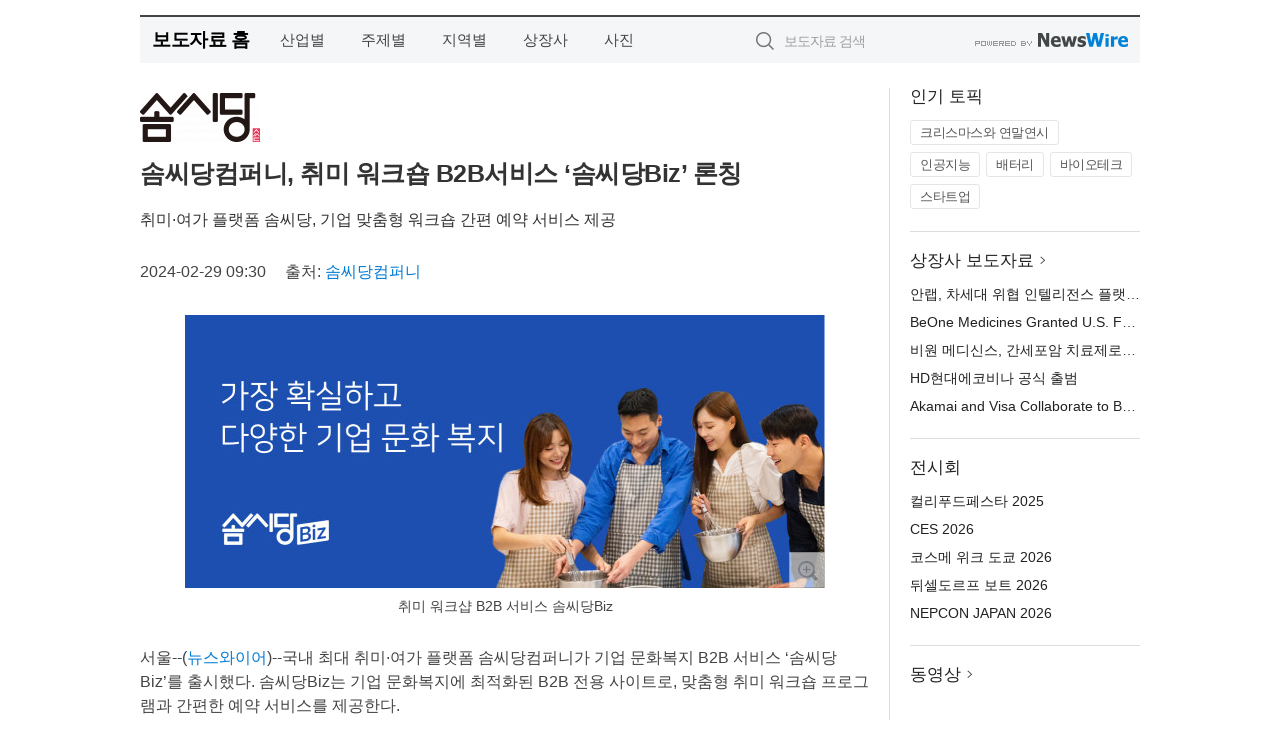

--- FILE ---
content_type: text/html; charset=UTF-8
request_url: http://press.dailylog.co.kr/newsRead.php?no=984969
body_size: 6183
content:
<!DOCTYPE html>
<html lang="ko">
<head>
	<meta http-equiv="X-UA-Compatible" content="IE=edge">
	<meta charset="utf-8">
	<title>﻿솜씨당컴퍼니, 취미 워크숍 B2B서비스 ‘솜씨당Biz’ 론칭 - 데일리로그</title>
	<meta name="description" content="﻿국내 최대 취미·여가 플랫폼 솜씨당컴퍼니가 기업 문화복지 B2B 서비스 ‘솜씨당Biz’를 출시했다. 솜씨당Biz는 기업 문화복지에 최적화된 B2B 전용 사이트로, 맞춤형 취미 워크숍 프로그램과 간편한 예약 서비스를 제공한다.  솜씨당Biz의">				
	<link href="//static.newswire.co.kr/press/css/reset.css?v=29" rel="stylesheet">
	<link href="//static.newswire.co.kr/press/css/common.css?v=29" rel="stylesheet">
	<script src="https://ajax.googleapis.com/ajax/libs/jquery/1.12.4/jquery.min.js"></script>
	<script type="text/javascript">
		let sHost = "http://press.dailylog.co.kr";
		document.domain = "dailylog.co.kr";
		if(document.location.protocol!=='https:') top.window.scrollTo(0, 0);
	</script>
</head>
<body class="clearfix">
<div class="media_header"><script type="text/javascript" src="http://www.dailylog.co.kr/_press/head.js" charset="utf-8"></script></div>
<div id="wrap" style="padding:15px 0 0 0"><div id="wrap_width" class="container" style="width:1000px;">
		<div class="header">
			<div class="header-wrap">
				<div class="logo"><a href="/">보도자료 홈</a></div>
				<ul class="gnb-wrap"><li class="nav-item"><a href="/?md=A01">산업별</a></li> <li class="nav-item"><a href="/?md=A02">주제별</a></li> <li class="nav-item"><a href="/?md=A03">지역별</a></li> <li class="nav-item"><a href="/?md=A07">상장사</a></li> <li class="nav-item"><a href="/?md=A04">사진</a></li></ul>				<div class="search_form">
					<form method="get" action="/search" class="search-form">
						<input id="searchsubmitbtn" class="icon submit" type="submit">
						<input type="text" id="topskey" name="skey" class="form-control input_box" title="검색어 입력" data-feild="skey" placeholder="보도자료 검색">
					</form>
				</div>
				<a href="https://www.newswire.co.kr/?&amp;VHOST=1&amp;partnerCPID=69&amp;KEY=afcae4eccee19e3bf1c6ab3c9b5287bd&amp;RF=" target="_blank" rel="nofollow"><div class="poweredby" title="뉴스와이어 제공">뉴스와이어 제공</div></a>
			</div>
		</div>
		<div class="col-type-2">
			<div class="col-main">
				<div class="newsView">
					<div class="news_header">
						<div class="author_logo"><a href="https://www.sssd.co.kr/m" target="_blank" rel="nofollow"><img src="//file.newswire.co.kr/data/upfile/company_img/2021/06/12_1846275676_20210630114141_4461985376.png"  alt="솜씨당컴퍼니 Logo" style="max-width: 120px;"/></a></div>
						<h2 class="news-title">﻿솜씨당컴퍼니, 취미 워크숍 B2B서비스 ‘솜씨당Biz’ 론칭</h2>
						<h3 class="sub-title">취미·여가 플랫폼 솜씨당, 기업 맞춤형 워크숍 간편 예약 서비스 제공</h3>
						<div class="info">
							<span class="date">2024-02-29 09:30</span>
							<span class="author">출처: <a href="https://www.sssd.co.kr/m" target="_blank" rel="nofollow">솜씨당컴퍼니</a></span>
						</div>
					</div>
					<div class="news_body">
						<div class="news-photo w640"><div class="thumb"><div class="thumb-feature"><a href="https://www.newswire.co.kr/newsRead.php?no=984969&amp;picno=545942" target="_blank" class="sprite spt-photo-enlarge" title="확대보기">확대보기</a></div><img src="//file.newswire.co.kr/data/datafile2/thumb_640/2024/02/3076580340_20240227195706_5138317235.jpg" class="newsimage" alt="취미 워크샵 B2B 서비스 솜씨당Biz"></div><p class="desc">취미 워크샵 B2B 서비스 솜씨당Biz</p></div>

						
						<div class="newContent">
							<div class="reading">
<p>서울--(<a href="https://www.newswire.co.kr/?sd=45&amp;VHOST=1&amp;partnerCPID=69&amp;KEY=afcae4eccee19e3bf1c6ab3c9b5287bd&amp;RF=&location=C" target="_blank">뉴스와이어</a>)--﻿국내 최대 취미·여가 플랫폼 솜씨당컴퍼니가 기업 문화복지 B2B 서비스 ‘솜씨당Biz’를 출시했다. 솜씨당Biz는 기업 문화복지에 최적화된 B2B 전용 사이트로, 맞춤형 취미 워크숍 프로그램과 간편한 예약 서비스를 제공한다.</p>
<p>솜씨당Biz의 취미 워크숍 프로그램은 전문 작가가 출강하는 원데이클래스와 소상공인 작가와 함께 제작되는 DIY키트를 이용한 온라인 강의 등 기업 문화복지에 최적화된 방향으로 제공된다. 작가 출강 워크숍, 온라인 라이브 강의, VOD 시청, 온·오프라인 워크숍 동시 진행 등 각 기업이 원하는 방식으로 구성된 복지 프로그램을 클래스 플랫폼 ‘솜씨당’에서 검증된 강사가 진행해 만족도가 매우 높다는 것이 강점이다.</p>
<p>또한 기존에 유선 또는 대면 상담을 통해 다소 번거로운 절차를 거쳐야 했던 기업용 단체 예약을 온라인 견적 신청 프로세스를 통해 간편하게 진행할 수 있다. 기업이 워크숍 프로그램을 문의하면 전담 매니저를 배정해 전문적인 상담 및 예약을 지원한다. 솜씨당Biz를 이용하려는 고객은 전용 사이트를 통하면 된다.</p>
<p>한편 지금까지 솜씨당컴퍼니의 B2B 기업 워크숍 프로그램을 통해 그동안 약 1600개 기업에서 총 11만명의 임직원이 취미 워크숍에 참여한 바 있다. 솜씨당컴퍼니는 앞으로 솜씨당Biz를 통해 B2B 취미 프로그램을 보다 체계적으로 지원한다는 계획이다.</p>
<p>정명원 솜씨당컴퍼니 대표는 “솜씨당Biz 서비스를 통해 각 기업이 보다 편리한 방식으로 문화 복지 프로그램을 운영하고, 임직원들은 다양한 취미·문화 프로그램을 즐길 수 있게 지원해 나가겠다”고 밝혔다.</p>
<p><strong>솜씨당컴퍼니 소개</strong></p>
<p>솜씨당컴퍼니는 2018년 연쇄 창업으로 2019년 1월 취미 여가 플랫폼 ‘솜씨당’을 론칭한 뒤 대한민국의 새로운 취미·여가 문화를 만들어가고 있다. 다음은 솜씨상컴퍼니의 주요 연혁. △2018년 6월 법인 설립 △2019년 1월 취미 여가 플랫폼 정식 론칭 △2019년 4월 스프링캠프, 매쉬업엔젤스 시드 투자 유치 △2019년 구글 플레이 숨은 보석 앱 수상 △2019년 수강생 5만명, 누적 거래액 20억 돌파 △2020년 비대면 서비스 ‘라이브 클래스’ 오픈 △2020년 6월 메가인베스트먼트, 쿨리지코너 프리 A 투자 유치. △2021년 12월 캡스톤파트너스, 라이트하우스컵아인인베스트 시리즈 A 투자 유치 △2022년 5월 관광벤처사업 선정 △2023년 7월 LG U+ 시리즈 A 투자 유치.</p>
							</div>
							<div class="website">웹사이트: <a href="https://www.sssd.co.kr/m" target="_blank" rel="nofollow">https://www.sssd.co.kr/m</a></div>
							<ul class="outLink">
								<li><a href="https://www.newswire.co.kr/newsRead.php?no=984969" target="_blank">보도자료 연락처와 원문보기 ></a></li>
								<li><a href="https://www.newswire.co.kr/?md=A10&amp;act=article&amp;no=38032" target="_blank">솜씨당컴퍼니  전체 보도자료 보기 ></a></li>
							</ul>
							<div class="authority">이 뉴스는 기업·기관·단체가 뉴스와이어를 통해 배포한 보도자료입니다. <a href="https://www.newswire.co.kr/?sd=45&amp;VHOST=1&amp;partnerCPID=69&amp;KEY=afcae4eccee19e3bf1c6ab3c9b5287bd&amp;RF=" target="_blank" rel="nofollow">배포 안내 ></a></div>
						</div>
						<a href="https://www.newswire.co.kr/?&amp;VHOST=1&amp;partnerCPID=69&amp;KEY=afcae4eccee19e3bf1c6ab3c9b5287bd&amp;RF=&amp;location=N" target="_blank" rel="nofollow"><div class="poweredby" title="뉴스와이어 제공">뉴스와이어 제공</div></a>
					</div>
				</div>
			</div>
			<div class="rightcolumn">
				<div class="aside-cnt"><div class="aside-tit">인기 토픽</div><ul class="tag"><li><a href="/?md=A06&amp;tno=221">크리스마스와 연말연시</a></li><li><a href="/?md=A06&amp;tno=203">인공지능</a></li><li><a href="/?md=A06&amp;tno=559">배터리</a></li><li><a href="/?md=A06&amp;tno=287">바이오테크</a></li><li><a href="/?md=A06&amp;tno=103">스타트업</a></li></ul></div> <div class="aside-cnt"><div class="aside-tit"><a href="/?md=A07">상장사 보도자료</a> <i class="sprite spt-title-bullet" aria-hidden="true"></i></div><ul class="lists"><li><div class="ellipsis"><a href="/newsRead.php?no=1025720">안랩, 차세대 위협 인텔리전스 플랫폼 ‘안랩 TIP’의 기업 맞춤형 위협 인텔리전스 활용성 강화</a></div></li><li><div class="ellipsis"><a href="/newsRead.php?no=1025770">BeOne Medicines Granted U.S. FDA Fast Track Designation for BGB-B2033 as Treatment for Hepatocellular Carcinoma</a></div></li><li><div class="ellipsis"><a href="/newsRead.php?no=1025771">비원 메디신스, 간세포암 치료제로서 BGB-B2033에 대해 미국 FDA의 패스트 트랙 지정 승인 받아</a></div></li><li><div class="ellipsis"><a href="/newsRead.php?no=1025775">HD현대에코비나 공식 출범</a></div></li><li><div class="ellipsis"><a href="/newsRead.php?no=1025757">Akamai and Visa Collaborate to Build Trust in Agentic Commerce</a></div></li></ul></div> <div class="aside-cnt"><div class="aside-tit">전시회</div><ul class="lists"><li><div class="ellipsis"><a href="https://www.newswire.co.kr/eventRead.php?no=15588" target="_blank">컬리푸드페스타 2025</a></div></li><li><div class="ellipsis"><a href="https://www.newswire.co.kr/eventRead.php?no=15442" target="_blank">CES 2026</a></div></li><li><div class="ellipsis"><a href="https://www.newswire.co.kr/eventRead.php?no=15557" target="_blank">코스메 위크 도쿄 2026</a></div></li><li><div class="ellipsis"><a href="https://www.newswire.co.kr/eventRead.php?no=15551" target="_blank">뒤셀도르프 보트 2026</a></div></li><li><div class="ellipsis"><a href="https://www.newswire.co.kr/eventRead.php?no=15562" target="_blank">NEPCON JAPAN 2026</a></div></li></ul></div> <div class="aside-cnt aside-embed-mov2"><div class="aside-tit"><a href="/?md=A08">동영상</a> <i class="sprite spt-title-bullet" aria-hidden="true"></i></div><div class="inner"><div class="atc_thum"><a href="/newsRead.php?no=1025780" class="ico-play-video"><div class="thumbnail"><img src="https://img.youtube.com/vi/lN9aFBkiC4Q/mqdefault.jpg" alt="">	</div></a></div><div class="desc ellipsis-line2"><a href="/newsRead.php?no=1025780">선진특장, 제주자치경찰과 AI 드론 특수차량 실전 배치</a></div></div></div> <input type="hidden" id="pcid" value="0"><div class="aside-cnt aside-thumb"><div class="aside-tit">인기 사진</div><div class="thumb-wrap"><a class="sprite thumb-controls-prev prevnex" data-value="1">이전</a><a class="sprite thumb-controls-next prevnex" data-value="2">다음</a><div class="thumb"><a href="/newsRead.php?no=1025576" class="rphlaylink"><div class="socheap"><img id="rphlay" src="//file.newswire.co.kr/data/datafile2/thumb_big/2025/12/237730286_20251217162315_3457037609.jpg" alt="‘2025 별바다부산 나이트 마켓’이 진행 중인 화명생태공원 일대의 야경"></div></a></div></div><div class="desc ellipsis-line2" id="rphlayintro"><a href="/newsRead.php?no=1025576">‘2025 별바다부산 나이트 마켓’이 진행 중인 화명생태공원 일대의 야경</a></div></div>				
			</div>
		</div>
</div></div>
<div class="media_footer"><script type="text/javascript" src="http://www.dailylog.co.kr/_press/footer.js" charset="utf-8"></script></div>
<script type="text/javascript">
	let h = $("#wrap").height();
	let fa = 0;
	let fn = 'myframe';
	let photoinfo = [{"id":"1025576","filename":"2025\/12\/237730286_20251217162315_3457037609.jpg","title":"\ubd80\uc0b0 \uc57c\uac04\uad00\uad11, \ud574\uc218\ubd80 \uc774\uc804\u00b7\uc678\uad6d\uc778 500\ub9cc \uc2dc\ub300 \u2018\uad00\uad11 \uace8\ub4e0\ud0c0\uc784\u2019 \ub300\ube44","alt":"\u20182025 \ubcc4\ubc14\ub2e4\ubd80\uc0b0 \ub098\uc774\ud2b8 \ub9c8\ucf13\u2019\uc774 \uc9c4\ud589 \uc911\uc778 \ud654\uba85\uc0dd\ud0dc\uacf5\uc6d0 \uc77c\ub300\uc758 \uc57c\uacbd"},{"id":"1025780","filename":"2025\/12\/3542219838_20251219181419_6609000046.jpg","title":"\uc120\uc9c4\ud2b9\uc7a5, \uc81c\uc8fc\uc790\uce58\uacbd\ucc30\uacfc AI \ub4dc\ub860 \ud2b9\uc218\ucc28\ub7c9 \uc2e4\uc804 \ubc30\uce58","alt":"\uc120\uc9c4\ud2b9\uc7a5\uc758 AI \ub4dc\ub860 \uad00\uc81c \ud50c\ub7ab\ud3fc \ud2b9\uc7a5\ucc28"},{"id":"1025596","filename":"2025\/12\/1935605454_20251217190824_7900593202.jpg","title":"\ubb38\ud654\uc608\uc220\uc758 \ud0dc\ub3d9\uc9c0 \uc2e0\ucd0c, \uc0c1\uad8c \ud65c\uc131\ud654\ub97c \uc704\ud55c \u2018\u8a69\uba58\ud2b8 \ud504\ub85c\uc81d\ud2b8\u2019 \uc131\ud669\ub9ac\uc5d0 \uc9c4\ud589","alt":"\uc2dc(\u8a69)\uba58\ud2b8 \ub77c\ub514\uc624: \uc2e0\ucd0c\uc2a4\ud0c0\uad11\uc7a5\uc5d0\uc11c \ubc15\uc900 \uc791\uac00\uc640 \ud568\uaed8\ud55c \uc2dc\ubbfc \ucc38\uc5ec\ud615 \uc624\ud508 \ubb38\uc608\uc0b4\ub871 \uc6b4\uc601 \ubaa8\uc2b5"},{"id":"1025726","filename":"2025\/12\/1028212708_20251218150059_2579451401.png","title":"\uc5d0\uc774\uc218\uc2a4, \uc0ac\ubb34\u00b7\uac00\uc815\uc6a9\uc73c\ub85c \uc124\uacc4\ub41c \ubbf8\ub2c8PC \u2018ExpertCenter PB64\u2019 \ucd9c\uc2dc","alt":"ExpertCenter PB64"},{"id":"1025529","filename":"2025\/12\/2072967973_20251217103750_5452216752.jpg","title":"\ub3c4\ucfc4\uad00\uad11\ud55c\uad6d\uc0ac\ubb34\uc18c, \u2018\ub9ac\uce58\ubaac\ub4dc \ud638\ud154 \uc544\uc0ac\ucfe0\uc0ac\u2019\uc640 \u2018\ud30c\ud06c \ud558\uc58f\ud2b8 \ub3c4\ucfc4\u2019 \ub9ac\ub274\uc5bc \uc624\ud508 \uc18c\uac1c","alt":"\u2018\ub9ac\uce58\ubaac\ub4dc \ud638\ud154 \uc544\uc0ac\ucfe0\uc0ac\u2019 \ub85c\ube44"},{"id":"1025460","filename":"2025\/12\/30827666_20251216141705_9321600010.png","title":"\ud0a4\uc624\uc2dc\uc544, PCIe 4.0 \uae30\ubc18 \ubcf4\uae09\ud615 SSD \u2018EXCERIA BASIC\u2019 \ucd9c\uc2dc","alt":"\uc131\ub2a5\uacfc \uac00\uaca9 \ud6a8\uc728\uc131 \ub192\uc778 \u2018EXCERIA BASIC\u2019 M.2 NVMe SSD"},{"id":"1025629","filename":"2025\/12\/31017998_20251218112121_2574294954.jpg","title":"\ud55c\ud654\uc2dc\uc2a4\ud15c, \ubbf8\uad6d \ubcf4\uc789 F-15 \ud56d\uc804 \uc7a5\ube44 \uacf5\uae09 \uacc4\uc57d\u2026 \ubbf8\uad6d \uc9c4\ucd9c \uccab \uc131\uacf5","alt":"\ubbf8\uad6d \ubcf4\uc789\uc0ac\uac00 \uac1c\ubc1c\ud55c F-15EX. \ud55c\ud654\uc2dc\uc2a4\ud15c\uc740 \uc774\ubc88 \uacc4\uc57d\uc744 \ud1b5\ud574 \ubbf8\uad6d \uacf5\uad70\uc774 \uc0ac\uc6a9 \uc911\uc778 F-15EX\uc640 \ub300\ud55c\ubbfc\uad6d \uacf5\uad70\uc774 \uc0ac\uc6a9 \uc911\uc778 F-15K\uc5d0 \ud0d1\uc7ac\ud560 \u2018\ub300\ud654\uba74 \ub2e4\uae30\ub2a5 \uc804\uc2dc\uae30(ELAD)\u2019\ub97c \uacf5\uae09\ud55c\ub2e4"},{"id":"1025710","filename":"2025\/12\/31017998_20251219095111_3095585774.jpg","title":"\uc0d8\ud45c, \uc8fd\ud5a5\ucf69\uc601\ub18d\uc870\ud569\ubc95\uc778\uacfc \u2018\ub2f4\ubd81\uc7a5\u2019 \uc2e0\uc81c\ud488 2\uc885 \uacf5\ub3d9 \uac1c\ubc1c","alt":"\uc0d8\ud45c, \uc8fd\ud5a5\ucf69\uc601\ub18d\uc870\ud569\ubc95\uc778\uacfc \u2018\ub2f4\ubd81\uc7a5\u2019 \uc2e0\uc81c\ud488 2\uc885 \uacf5\ub3d9 \uac1c\ubc1c"},{"id":"1025624","filename":"2025\/12\/31017998_20251218104623_7760026777.jpg","title":"\ub3cc\ube44, \uc138\uacc4 \ucd5c\ucd08\ub85c \ub3cc\ube44 \uc560\ud2b8\ubaa8\uc2a4 FlexConnect\ub97c \ud0d1\uc7ac\ud55c LG\uc804\uc790 \uc0ac\uc6b4\ub4dc\ubc14 \uc624\ub514\uc624 \uc2dc\uc2a4\ud15c\uc73c\ub85c \uc0c8\ub85c\uc6b4 \ud648 \uc624\ub514\uc624 \uc2dc\ub300 \uac1c\ub9c9","alt":"LG \uc0ac\uc6b4\ub4dc \uc2a4\uc704\ud2b8(LG Sound Suite)"},{"id":"1025592","filename":"2025\/12\/2038668273_20251217173531_8320507754.png","title":"\ud2f0\ubaa8\ub137, \u2018\ub354 \ubb34\ube44\uc5c4 \uc694\ucf54\ud558\ub9c8 \ubc14\uc774 \ud1a0\uc694\ud0c0 \uadf8\ub8f9\u2019 \uc804\uc2dc\uc7a5 \uad6c\ucd95 \ud1b5\ud574 \uae00\ub85c\ubc8c \ubab0\uc785\ud615 \uc804\uc2dc \uc0ac\uc5c5 \ubcf8\uaca9 \ub3c4\uc57d","alt":"\u2018\ub354 \ubb34\ube44\uc5c4 \uc694\ucf54\ud558\ub9c8\u2019 \ub85c\uace0"}];
	if($("#wrap_width").length) {
		let cw = $("#wrap_width").hasClass("wrap-unique") ? 801 : 1140;
		let w = $("#wrap_width").width();
		if (w >= cw) {
			$("#wrap_width").addClass("photo-4column");
		}
	}
	$( window ).on( "load", function() {
		if($(".grid").length) {
			let $grid = $('.grid').masonry({
				itemSelector: '.grid-item',
				// use element for option
				columnWidth: '.grid-sizer',
				percentPosition: true
			});
		}
		if(fa) {
			h = $("#wrap").height();
			h = h +20;
			if(document.location.protocol==="https:") {
				window.parent.postMessage({ childHeight: $("#wrap").height() }, "http://press.dailylog.co.kr/");
			} else {
				if(parent.document.getElementById(fn)!==null) parent.document.getElementById(fn).style.height = h+'px';
			}
		}
	});
</script>
<script src="//static.newswire.co.kr/press/js/common.js?v=29"></script>
</body>
</html>